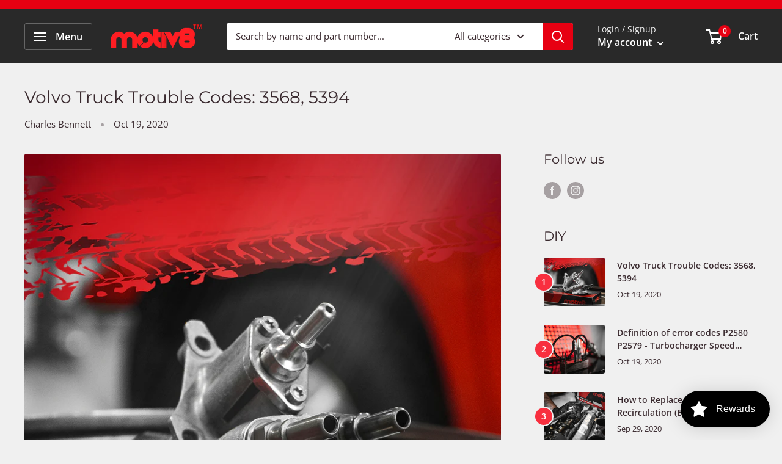

--- FILE ---
content_type: text/javascript
request_url: https://motiv8parts.com/cdn/shop/t/8/assets/sb-car.js?v=55417763917299194691614002383
body_size: 1803
content:
(function(){var searchbycar={createCpokie:function(key,value,exdays){return expires=new Date,expires.setTime(expires.getTime()+exdays*24*60*60*1e3),cookie=key+"="+value+";expires="+expires.toUTCString()+";path=/",document.cookie=cookie},readCookie:function(key){return keyValue=document.cookie.match("(^|;) ?"+key+"=([^;]*)(;|$)"),keyValue?keyValue[2]:"empty"},setCookie:function(cname,cvalue,exdays){var d=new Date;d.setTime(d.getTime()+exdays*24*60*60*1e3);var expires2="expires="+d.toGMTString();document.cookie=cname+"="+cvalue+"; "+expires2+";path=/"},deleteCookie:function(cname){return expires=new Date,expires.setTime(expires.getTime()+-864e5),cookie=cname+"=;expires="+expires.toUTCString()+";path=/",document.cookie=cookie},get:function(v,data,$){var arr={shop:Shopify.shop,q:v.value,parent:v.parent,option_sort:v.option_sort,index:v.index,format:"json",sbcdata:searchbycar.readCookie("sbc-load-data")};$.ajax({type:"GET",dataType:"jsonp",async:!0,data:arr,url:"//api-searchbycar.apolomultimedia-server3.info/api/shopify/searchv3",contentType:"application/json",success:function(json){searchbycar.content(arr.index,data,json,$)},error:function(xhr){},complete:function(){searchbycar.select(data,$),searchbycar.buttonSearch(data,$)}})},getId:function(v,data,$){var arr={shop:Shopify.shop,q:v.value,parent:v.parent,option_sort:v.option_sort,index:v.index,format:"json",sbcdata:"empty"};$.ajax({type:"GET",dataType:"jsonp",async:!0,data:arr,url:"//api-searchbycar.apolomultimedia-server3.info/api/shopify/searchv3",contentType:"application/json",success:function(json){searchbycar.contentId(arr.index,data,json,$)},error:function(xhr){},complete:function(){searchbycar.select(data,$),searchbycar.buttonSearch(data,$)}})},content:function(index,data,json,$){var arr=[],prefix="",textLoadData="",textPrefix="",textParent="",textParentPrefix="",num=0,x=-1;if(index==-1&&(index=index+1),json.prefixId&&(textParentPrefix='<option value="" selected="selected" disabled="disabled">'+json.prefixId.title+"</option>"),json.parent&&$.each(json.parent,function(index2,value){textParent=textParent.concat('<option value="'+value.option_url+'" data-handle="'+value.option_sort+'">'+value.option_title+"</option>")}),json.prefix&&$.each(json.prefix,function(index2,value){textPrefix=textPrefix.concat('<select class="prefix-'+value.id+" sbc-index-"+index2+'" data-index="'+index2+'" disabled="disabled"><option value="" selected="selected" disabled="disabled">'+value.title+"</option></select>")}),$(".sb-car-shopify").html('<div class="sb-car-content"><h1 class="sb-vehicle">'+data.titlecontent+'</h1><div class="sbc-content-select">'+textPrefix+'</div><a href="javascript:void(0);" class="btn-sbc">Search</a></div>'),$(".sbc-index-"+index).html(textParentPrefix+textParent),$(".sbc-index-"+index).removeAttr("disabled"),!textParent)return!1;json.sbcdata!=!1&&(num=json.sbcdata.length-1,$.each(json.sbcdata,function(index2,value){x=x+1,textLoadData="",value.data!=null&&(value.prefix!=null&&(prefix='<option value="" selected="selected" disabled="disabled">'+value.prefix.title+"</option>"),$.each(value.data,function(z,w){textLoadData=textLoadData.concat('<option value="'+w.option_url+'" data-handle="'+w.option_sort+'">'+w.option_title+"</option>")}),textLoadData=prefix+textLoadData),value.prefix!=null&&($(".prefix-"+value.prefix.id).removeAttr("disabled"),$(".prefix-"+value.prefix.id).html(textLoadData)),$(".sbc-index-"+x).val(value.id),x==num&&setTimeout(function(){$(".sbc-index-"+x).change().val(value.id)},500)}))},contentId:function(index,data,json,$){var textParentId="",textParentPrefix="",position="",first_option="";index=index+1,json.prefixId!=null&&(position=parseInt(json.prefixId.sort)-1,textParentPrefix='<option value="" selected="selected" disabled="disabled">'+json.prefixId.title+"</option>"),json.parentId!=null&&($.each(json.parentId,function(index2,value){textParentId=textParentId.concat('<option value="'+value.option_url+'" data-handle="'+value.option_sort+'">'+value.option_title+"</option>")}),$(".sbc-index-"+index).length>0&&($(".sbc-index-"+index).html(textParentPrefix+textParentId),$(".sbc-index-"+index).removeAttr("disabled"))),$(".sbc-content-select").find("select").each(function(index2){position!==""&&index2>position&&(first_option=$(".sbc-index-"+index2).find("option:first"),first_option=first_option.removeAttr("disabled"),$(".sbc-index-"+index2).attr("disabled","disabled"),$(".sbc-index-"+index2).find("option").remove(),$(".sbc-index-"+index2).html(first_option))})},select:function(data,$){$(".sb-car-content").find("select").unbind("change"),$(".sb-car-content").find("select").change(function(e){e.preventDefault();var text="",value=1,parent=$(this).val(),option_sort=$(this).data("index"),i=$(this).data("index");option_sort=option_sort+1,parent=parent+"|",$(".sbc-content-select").find("select").each(function(index){var handle=$(this).val();handle!==""&&handle!=null&&typeof handle!="undefined"&&index<=i&&(text=text.concat(handle+"|"))}),value={value:value,option_sort:option_sort,index:i,parent:text},searchbycar.getId(value,data,$)})},buttonSearch:function(data,$){var text="",textIds="",texthandle="";$(".sb-car-content a.btn-sbc").unbind("click"),$(".sb-car-content a.btn-sbc").click(function(e){e.preventDefault(),text="",texthandle="",$(".sb-car-content .sbc-content-select").find("select").each(function(index){var value=$(this).val();value!==""&&value!=null&&typeof value!="undefined"&&(text=text.concat($(this).val()+"-"),texthandle=texthandle.concat($(this).val()+"|"))}),text!==""&&(text=text.slice(0,-1),searchbycar.createCpokie("sbc-load-data",texthandle,1),window.location.href="/search?q="+text+"&type=product")})},writeStyles:function(styleName,cssText){var styleElement=document.getElementById(styleName);styleElement&&document.getElementsByTagName("head")[0].removeChild(styleElement),styleElement=document.createElement("style"),styleElement.type="text/css",styleElement.id=styleName,styleElement.innerHTML=cssText,document.getElementsByTagName("head")[0].appendChild(styleElement)},addStyle:function(data,$){var w="",width_box="inherit",select_width_options="180px",display_option="inline-block",display_margin="10px";data.boxorientation==1&&(w="width:100%;",width_box="300px",select_width_options="100%",display_option="block",display_margin="0px");var cssText="@import url(http://fonts.googleapis.com/css?family="+data.titlefontfamily+");@import url(http://fonts.googleapis.com/css?family="+data.optionfontfamily+");@import url(http://fonts.googleapis.com/css?family="+data.buttonfontfamily+");.sbc-content-select{display: "+display_option+";}.sb-car-shopify .sb-car-content h1.sb-vehicle{color:"+data.titlefontcolor+";font-family: "+data.titlefontfamily+";font-style: "+data.titlefontstyle+";font-size:"+data.titlefontsize+";font-weight:"+data.titlefontweight+"}.sb-car-shopify .sb-car-content{background: "+data.boxbackground+";border-color: "+data.boxbordercolor+";border-width: "+data.boxborderwidth+";border-style: "+data.boxborderstyle+";border-radius:"+data.boxborderradius+";max-width:"+width_box+";"+w+"}.sb-car-shopify .sb-car-content a.btn-sbc{background: "+data.buttonbackground+";border-color: "+data.buttonbordercolor+";border-radius:"+data.buttonborderradius+";border-style:"+data.buttonborderstyle+";border-width:"+data.buttonborderwidth+";color:"+data.buttoncolor+"; font-style:"+data.buttonfontstyle+";font-family: "+data.buttonfontfamily+";font-size:"+data.buttonfontsize+"px;}.sb-car-shopify .sb-car-content a.btn-sbc:hover{background: "+data.buttonhoverbackground+";color:"+data.buttonhovercolor+";}.sb-car-shopify .sb-car-content select{ border-radius: "+data.optionborderradius+";color: "+data.optionfontcolor+";font-style:"+data.optionfontstyle+";font-family: "+data.optionfontfamily+";display: "+display_option+";width: "+select_width_options+";margin-right:"+display_margin+";font-size:"+data.optionfontsize+";}@media screen and (max-width: 768px) {.sb-car-shopify .sb-car-content select {width: 100%;}}";searchbycar.writeStyles("styles_js",cssText),$("head").append(data.picker_style_button+data.picker_style_options+data.style)},init:function(data,$){var q={value:"",parent:"",option_sort:"",index:-1};data.status>0&&(this.addStyle(data,$),this.get(q,data,$))}},loadScript=function(url,callback){var script=document.createElement("script");script.type="text/javascript",script.readyState?script.onreadystatechange=function(){(script.readyState=="loaded"||script.readyState=="complete")&&(script.onreadystatechange=null,callback())}:script.onload=function(){callback()},script.src=url,document.getElementsByTagName("head")[0].appendChild(script)},loadScripts=function($,scripts,callback){var deferred=$.Deferred();function loadScript3(scripts2,callback2,i){$.ajax({url:scripts2[i],dataType:"script",cache:!0,success:function(){i+1<scripts2.length?loadScript3(scripts2,callback2,i+1):(callback2&&callback2(),deferred.resolve())}})}return loadScript3(scripts,callback,0),deferred},jsonp=function(url,callback){var callbackName="jsonp_callback_"+Math.round(1e5*Math.random());window[callbackName]=function(data){delete window[callbackName],document.body.removeChild(script),callback(data)};var script=document.createElement("script");script.src=url+(url.indexOf("?")>=0?"&":"?")+"callback="+callbackName,document.body.appendChild(script)};function loadScript2(url,callback,data){var script=document.createElement("script");script.type="text/javascript",script.readyState?script.onreadystatechange=function(){(script.readyState=="loaded"||script.readyState=="complete")&&(script.onreadystatechange=null,callback(data))}:script.onload=function(){callback(data)},script.src=url,document.getElementsByTagName("head")[0].appendChild(script)}var myAppJavaScript=function($){var d=new Date,n=d.getTime();$("head").append('<link rel="stylesheet" href="https://api-searchbycar.apolomultimedia-server3.info/assets/css/searchbycar.css?'+n+'" type="text/css" />'),jsonp("https://api-searchbycar.apolomultimedia-server3.info/api/shopify/call?shop="+Shopify.shop+"&format=json",function(data){searchbycar.init(data,$)})};typeof jQuery=="undefined"||parseInt(jQuery.fn.jquery)===1&&parseFloat(jQuery.fn.jquery.replace(/^1\./,""))<9.1?loadScript("//ajax.googleapis.com/ajax/libs/jquery/1.9.1/jquery.min.js",function(){jQuery191=jQuery.noConflict(!1),myAppJavaScript(jQuery191)}):myAppJavaScript(jQuery)})();
//# sourceMappingURL=/cdn/shop/t/8/assets/sb-car.js.map?v=55417763917299194691614002383


--- FILE ---
content_type: text/javascript
request_url: https://motiv8parts.com/cdn/shop/t/8/assets/custom.js?v=90373254691674712701614002268
body_size: -698
content:
//# sourceMappingURL=/cdn/shop/t/8/assets/custom.js.map?v=90373254691674712701614002268
